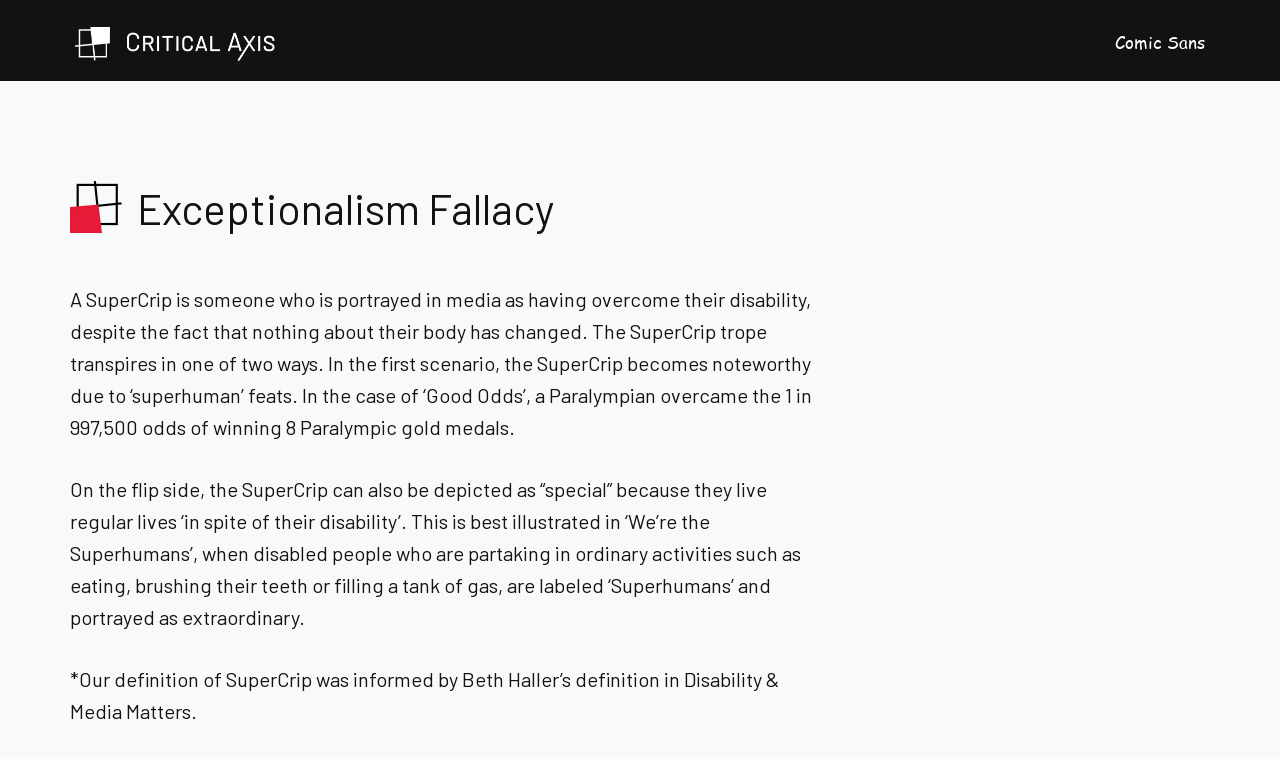

--- FILE ---
content_type: text/html; charset=UTF-8
request_url: https://www.criticalaxis.org/trope/exceptionalism-fallacy/
body_size: 8224
content:
<!DOCTYPE html>

<html lang="en">
	
	<head>
	
		<meta charset="utf-8" />
		<meta name="viewport" content="width=device-width, initial-scale=1">  		

		<link rel="apple-touch-icon" sizes="180x180" href="https://www.criticalaxis.org/wp-content/themes/critical-axis/assets/img/favicon/apple-touch-icon.png">
		<link rel="icon" type="image/png" sizes="32x32" href="https://www.criticalaxis.org/wp-content/themes/critical-axis/assets/img/favicon/favicon-32x32.png">
		<link rel="icon" type="image/png" sizes="16x16" href="https://www.criticalaxis.org/wp-content/themes/critical-axis/assets/img/favicon/favicon-16x16.png">
		<link rel="manifest" href="https://www.criticalaxis.org/wp-content/themes/critical-axis/assets/img/favicon/site.webmanifest">
		<link rel="mask-icon" href="https://www.criticalaxis.org/wp-content/themes/critical-axis/assets/img/favicon/safari-pinned-tab.svg" color="#5bbad5">
		<link rel="shortcut icon" href="https://www.criticalaxis.org/wp-content/themes/critical-axis/assets/img/favicon/favicon.ico">

		<meta name="msapplication-TileColor" content="#ffffff">
		<meta name="msapplication-config" content="https://www.criticalaxis.org/wp-content/themes/critical-axis/assets/img/favicon/browserconfig.xml">
		<meta name="theme-color" content="#ffffff">

		<title>Trope: Exceptionalism Fallacy | #CriticalAxis</title>

		
<!-- The SEO Framework by Sybre Waaijer -->
<link rel="canonical" href="https://www.criticalaxis.org/trope/exceptionalism-fallacy/" />
<link rel="next" href="https://www.criticalaxis.org/trope/exceptionalism-fallacy/page/2/" />
<meta name="description" content="A SuperCrip is someone who is portrayed in media as having overcome their disability, despite the fact that nothing about their body has changed." />
<meta property="og:type" content="website" />
<meta property="og:locale" content="en_US" />
<meta property="og:site_name" content="#CriticalAxis" />
<meta property="og:title" content="Trope: Exceptionalism Fallacy | #CriticalAxis" />
<meta property="og:description" content="A SuperCrip is someone who is portrayed in media as having overcome their disability, despite the fact that nothing about their body has changed. The SuperCrip trope transpires in one of two ways." />
<meta property="og:url" content="https://www.criticalaxis.org/trope/exceptionalism-fallacy/" />
<meta property="og:image" content="https://www.criticalaxis.org/wp-content/uploads/2019/02/Critical-Axis-Social-Image-Facebook-2.png" />
<meta property="og:image:width" content="2400" />
<meta property="og:image:height" content="1260" />
<meta name="twitter:card" content="summary_large_image" />
<meta name="twitter:title" content="Trope: Exceptionalism Fallacy | #CriticalAxis" />
<meta name="twitter:description" content="A SuperCrip is someone who is portrayed in media as having overcome their disability, despite the fact that nothing about their body has changed. The SuperCrip trope transpires in one of two ways." />
<meta name="twitter:image" content="https://www.criticalaxis.org/wp-content/uploads/2019/02/Critical-Axis-Social-Image-Facebook-2.png" />
<script type="application/ld+json">{"@context":"https://schema.org","@graph":[{"@type":"WebSite","@id":"https://www.criticalaxis.org/#/schema/WebSite","url":"https://www.criticalaxis.org/","name":"#CriticalAxis","description":"a community driven project from The Disabled List","inLanguage":"en-US","potentialAction":{"@type":"SearchAction","target":{"@type":"EntryPoint","urlTemplate":"https://www.criticalaxis.org/search/{search_term_string}/"},"query-input":"required name=search_term_string"},"publisher":{"@type":"Organization","@id":"https://www.criticalaxis.org/#/schema/Organization","name":"#CriticalAxis","url":"https://www.criticalaxis.org/","logo":{"@type":"ImageObject","url":"https://www.criticalaxis.org/wp-content/uploads/2019/02/cropped-Critical-Axis-Bookmark-bar-2.png","contentUrl":"https://www.criticalaxis.org/wp-content/uploads/2019/02/cropped-Critical-Axis-Bookmark-bar-2.png","width":512,"height":512}}},{"@type":"CollectionPage","@id":"https://www.criticalaxis.org/trope/exceptionalism-fallacy/","url":"https://www.criticalaxis.org/trope/exceptionalism-fallacy/","name":"Trope: Exceptionalism Fallacy | #CriticalAxis","description":"A SuperCrip is someone who is portrayed in media as having overcome their disability, despite the fact that nothing about their body has changed.","inLanguage":"en-US","isPartOf":{"@id":"https://www.criticalaxis.org/#/schema/WebSite"},"breadcrumb":{"@type":"BreadcrumbList","@id":"https://www.criticalaxis.org/#/schema/BreadcrumbList","itemListElement":[{"@type":"ListItem","position":1,"item":"https://www.criticalaxis.org/","name":"#CriticalAxis"},{"@type":"ListItem","position":2,"name":"Trope: Exceptionalism Fallacy"}]}}]}</script>
<!-- / The SEO Framework by Sybre Waaijer | 12.45ms meta | 5.39ms boot -->

<link rel='dns-prefetch' href='//cdn.jsdelivr.net' />
<link rel="alternate" type="application/rss+xml" title="#CriticalAxis &raquo; Exceptionalism Fallacy Trope Feed" href="https://www.criticalaxis.org/trope/exceptionalism-fallacy/feed/" />
<style id='wp-img-auto-sizes-contain-inline-css' type='text/css'>
img:is([sizes=auto i],[sizes^="auto," i]){contain-intrinsic-size:3000px 1500px}
/*# sourceURL=wp-img-auto-sizes-contain-inline-css */
</style>
<style id='wp-block-library-inline-css' type='text/css'>
:root{--wp-block-synced-color:#7a00df;--wp-block-synced-color--rgb:122,0,223;--wp-bound-block-color:var(--wp-block-synced-color);--wp-editor-canvas-background:#ddd;--wp-admin-theme-color:#007cba;--wp-admin-theme-color--rgb:0,124,186;--wp-admin-theme-color-darker-10:#006ba1;--wp-admin-theme-color-darker-10--rgb:0,107,160.5;--wp-admin-theme-color-darker-20:#005a87;--wp-admin-theme-color-darker-20--rgb:0,90,135;--wp-admin-border-width-focus:2px}@media (min-resolution:192dpi){:root{--wp-admin-border-width-focus:1.5px}}.wp-element-button{cursor:pointer}:root .has-very-light-gray-background-color{background-color:#eee}:root .has-very-dark-gray-background-color{background-color:#313131}:root .has-very-light-gray-color{color:#eee}:root .has-very-dark-gray-color{color:#313131}:root .has-vivid-green-cyan-to-vivid-cyan-blue-gradient-background{background:linear-gradient(135deg,#00d084,#0693e3)}:root .has-purple-crush-gradient-background{background:linear-gradient(135deg,#34e2e4,#4721fb 50%,#ab1dfe)}:root .has-hazy-dawn-gradient-background{background:linear-gradient(135deg,#faaca8,#dad0ec)}:root .has-subdued-olive-gradient-background{background:linear-gradient(135deg,#fafae1,#67a671)}:root .has-atomic-cream-gradient-background{background:linear-gradient(135deg,#fdd79a,#004a59)}:root .has-nightshade-gradient-background{background:linear-gradient(135deg,#330968,#31cdcf)}:root .has-midnight-gradient-background{background:linear-gradient(135deg,#020381,#2874fc)}:root{--wp--preset--font-size--normal:16px;--wp--preset--font-size--huge:42px}.has-regular-font-size{font-size:1em}.has-larger-font-size{font-size:2.625em}.has-normal-font-size{font-size:var(--wp--preset--font-size--normal)}.has-huge-font-size{font-size:var(--wp--preset--font-size--huge)}.has-text-align-center{text-align:center}.has-text-align-left{text-align:left}.has-text-align-right{text-align:right}.has-fit-text{white-space:nowrap!important}#end-resizable-editor-section{display:none}.aligncenter{clear:both}.items-justified-left{justify-content:flex-start}.items-justified-center{justify-content:center}.items-justified-right{justify-content:flex-end}.items-justified-space-between{justify-content:space-between}.screen-reader-text{border:0;clip-path:inset(50%);height:1px;margin:-1px;overflow:hidden;padding:0;position:absolute;width:1px;word-wrap:normal!important}.screen-reader-text:focus{background-color:#ddd;clip-path:none;color:#444;display:block;font-size:1em;height:auto;left:5px;line-height:normal;padding:15px 23px 14px;text-decoration:none;top:5px;width:auto;z-index:100000}html :where(.has-border-color){border-style:solid}html :where([style*=border-top-color]){border-top-style:solid}html :where([style*=border-right-color]){border-right-style:solid}html :where([style*=border-bottom-color]){border-bottom-style:solid}html :where([style*=border-left-color]){border-left-style:solid}html :where([style*=border-width]){border-style:solid}html :where([style*=border-top-width]){border-top-style:solid}html :where([style*=border-right-width]){border-right-style:solid}html :where([style*=border-bottom-width]){border-bottom-style:solid}html :where([style*=border-left-width]){border-left-style:solid}html :where(img[class*=wp-image-]){height:auto;max-width:100%}:where(figure){margin:0 0 1em}html :where(.is-position-sticky){--wp-admin--admin-bar--position-offset:var(--wp-admin--admin-bar--height,0px)}@media screen and (max-width:600px){html :where(.is-position-sticky){--wp-admin--admin-bar--position-offset:0px}}

/*# sourceURL=wp-block-library-inline-css */
</style><style id='global-styles-inline-css' type='text/css'>
:root{--wp--preset--aspect-ratio--square: 1;--wp--preset--aspect-ratio--4-3: 4/3;--wp--preset--aspect-ratio--3-4: 3/4;--wp--preset--aspect-ratio--3-2: 3/2;--wp--preset--aspect-ratio--2-3: 2/3;--wp--preset--aspect-ratio--16-9: 16/9;--wp--preset--aspect-ratio--9-16: 9/16;--wp--preset--color--black: #000000;--wp--preset--color--cyan-bluish-gray: #abb8c3;--wp--preset--color--white: #ffffff;--wp--preset--color--pale-pink: #f78da7;--wp--preset--color--vivid-red: #cf2e2e;--wp--preset--color--luminous-vivid-orange: #ff6900;--wp--preset--color--luminous-vivid-amber: #fcb900;--wp--preset--color--light-green-cyan: #7bdcb5;--wp--preset--color--vivid-green-cyan: #00d084;--wp--preset--color--pale-cyan-blue: #8ed1fc;--wp--preset--color--vivid-cyan-blue: #0693e3;--wp--preset--color--vivid-purple: #9b51e0;--wp--preset--gradient--vivid-cyan-blue-to-vivid-purple: linear-gradient(135deg,rgb(6,147,227) 0%,rgb(155,81,224) 100%);--wp--preset--gradient--light-green-cyan-to-vivid-green-cyan: linear-gradient(135deg,rgb(122,220,180) 0%,rgb(0,208,130) 100%);--wp--preset--gradient--luminous-vivid-amber-to-luminous-vivid-orange: linear-gradient(135deg,rgb(252,185,0) 0%,rgb(255,105,0) 100%);--wp--preset--gradient--luminous-vivid-orange-to-vivid-red: linear-gradient(135deg,rgb(255,105,0) 0%,rgb(207,46,46) 100%);--wp--preset--gradient--very-light-gray-to-cyan-bluish-gray: linear-gradient(135deg,rgb(238,238,238) 0%,rgb(169,184,195) 100%);--wp--preset--gradient--cool-to-warm-spectrum: linear-gradient(135deg,rgb(74,234,220) 0%,rgb(151,120,209) 20%,rgb(207,42,186) 40%,rgb(238,44,130) 60%,rgb(251,105,98) 80%,rgb(254,248,76) 100%);--wp--preset--gradient--blush-light-purple: linear-gradient(135deg,rgb(255,206,236) 0%,rgb(152,150,240) 100%);--wp--preset--gradient--blush-bordeaux: linear-gradient(135deg,rgb(254,205,165) 0%,rgb(254,45,45) 50%,rgb(107,0,62) 100%);--wp--preset--gradient--luminous-dusk: linear-gradient(135deg,rgb(255,203,112) 0%,rgb(199,81,192) 50%,rgb(65,88,208) 100%);--wp--preset--gradient--pale-ocean: linear-gradient(135deg,rgb(255,245,203) 0%,rgb(182,227,212) 50%,rgb(51,167,181) 100%);--wp--preset--gradient--electric-grass: linear-gradient(135deg,rgb(202,248,128) 0%,rgb(113,206,126) 100%);--wp--preset--gradient--midnight: linear-gradient(135deg,rgb(2,3,129) 0%,rgb(40,116,252) 100%);--wp--preset--font-size--small: 13px;--wp--preset--font-size--medium: 20px;--wp--preset--font-size--large: 36px;--wp--preset--font-size--x-large: 42px;--wp--preset--font-family--moderatlight: ModeratLight;--wp--preset--spacing--20: 0.44rem;--wp--preset--spacing--30: 0.67rem;--wp--preset--spacing--40: 1rem;--wp--preset--spacing--50: 1.5rem;--wp--preset--spacing--60: 2.25rem;--wp--preset--spacing--70: 3.38rem;--wp--preset--spacing--80: 5.06rem;--wp--preset--shadow--natural: 6px 6px 9px rgba(0, 0, 0, 0.2);--wp--preset--shadow--deep: 12px 12px 50px rgba(0, 0, 0, 0.4);--wp--preset--shadow--sharp: 6px 6px 0px rgba(0, 0, 0, 0.2);--wp--preset--shadow--outlined: 6px 6px 0px -3px rgb(255, 255, 255), 6px 6px rgb(0, 0, 0);--wp--preset--shadow--crisp: 6px 6px 0px rgb(0, 0, 0);}:root { --wp--style--global--content-size: 2020px;--wp--style--global--wide-size: 2020px; }:where(body) { margin: 0; }.wp-site-blocks > .alignleft { float: left; margin-right: 2em; }.wp-site-blocks > .alignright { float: right; margin-left: 2em; }.wp-site-blocks > .aligncenter { justify-content: center; margin-left: auto; margin-right: auto; }:where(.wp-site-blocks) > * { margin-block-start: 1.5rem; margin-block-end: 0; }:where(.wp-site-blocks) > :first-child { margin-block-start: 0; }:where(.wp-site-blocks) > :last-child { margin-block-end: 0; }:root { --wp--style--block-gap: 1.5rem; }:root :where(.is-layout-flow) > :first-child{margin-block-start: 0;}:root :where(.is-layout-flow) > :last-child{margin-block-end: 0;}:root :where(.is-layout-flow) > *{margin-block-start: 1.5rem;margin-block-end: 0;}:root :where(.is-layout-constrained) > :first-child{margin-block-start: 0;}:root :where(.is-layout-constrained) > :last-child{margin-block-end: 0;}:root :where(.is-layout-constrained) > *{margin-block-start: 1.5rem;margin-block-end: 0;}:root :where(.is-layout-flex){gap: 1.5rem;}:root :where(.is-layout-grid){gap: 1.5rem;}.is-layout-flow > .alignleft{float: left;margin-inline-start: 0;margin-inline-end: 2em;}.is-layout-flow > .alignright{float: right;margin-inline-start: 2em;margin-inline-end: 0;}.is-layout-flow > .aligncenter{margin-left: auto !important;margin-right: auto !important;}.is-layout-constrained > .alignleft{float: left;margin-inline-start: 0;margin-inline-end: 2em;}.is-layout-constrained > .alignright{float: right;margin-inline-start: 2em;margin-inline-end: 0;}.is-layout-constrained > .aligncenter{margin-left: auto !important;margin-right: auto !important;}.is-layout-constrained > :where(:not(.alignleft):not(.alignright):not(.alignfull)){max-width: var(--wp--style--global--content-size);margin-left: auto !important;margin-right: auto !important;}.is-layout-constrained > .alignwide{max-width: var(--wp--style--global--wide-size);}body .is-layout-flex{display: flex;}.is-layout-flex{flex-wrap: wrap;align-items: center;}.is-layout-flex > :is(*, div){margin: 0;}body .is-layout-grid{display: grid;}.is-layout-grid > :is(*, div){margin: 0;}body{padding-top: 0px;padding-right: 0px;padding-bottom: 0px;padding-left: 0px;}a:where(:not(.wp-element-button)){text-decoration: underline;}:root :where(.wp-element-button, .wp-block-button__link){background-color: #32373c;border-width: 0;color: #fff;font-family: inherit;font-size: inherit;font-style: inherit;font-weight: inherit;letter-spacing: inherit;line-height: inherit;padding-top: calc(0.667em + 2px);padding-right: calc(1.333em + 2px);padding-bottom: calc(0.667em + 2px);padding-left: calc(1.333em + 2px);text-decoration: none;text-transform: inherit;}.has-black-color{color: var(--wp--preset--color--black) !important;}.has-cyan-bluish-gray-color{color: var(--wp--preset--color--cyan-bluish-gray) !important;}.has-white-color{color: var(--wp--preset--color--white) !important;}.has-pale-pink-color{color: var(--wp--preset--color--pale-pink) !important;}.has-vivid-red-color{color: var(--wp--preset--color--vivid-red) !important;}.has-luminous-vivid-orange-color{color: var(--wp--preset--color--luminous-vivid-orange) !important;}.has-luminous-vivid-amber-color{color: var(--wp--preset--color--luminous-vivid-amber) !important;}.has-light-green-cyan-color{color: var(--wp--preset--color--light-green-cyan) !important;}.has-vivid-green-cyan-color{color: var(--wp--preset--color--vivid-green-cyan) !important;}.has-pale-cyan-blue-color{color: var(--wp--preset--color--pale-cyan-blue) !important;}.has-vivid-cyan-blue-color{color: var(--wp--preset--color--vivid-cyan-blue) !important;}.has-vivid-purple-color{color: var(--wp--preset--color--vivid-purple) !important;}.has-black-background-color{background-color: var(--wp--preset--color--black) !important;}.has-cyan-bluish-gray-background-color{background-color: var(--wp--preset--color--cyan-bluish-gray) !important;}.has-white-background-color{background-color: var(--wp--preset--color--white) !important;}.has-pale-pink-background-color{background-color: var(--wp--preset--color--pale-pink) !important;}.has-vivid-red-background-color{background-color: var(--wp--preset--color--vivid-red) !important;}.has-luminous-vivid-orange-background-color{background-color: var(--wp--preset--color--luminous-vivid-orange) !important;}.has-luminous-vivid-amber-background-color{background-color: var(--wp--preset--color--luminous-vivid-amber) !important;}.has-light-green-cyan-background-color{background-color: var(--wp--preset--color--light-green-cyan) !important;}.has-vivid-green-cyan-background-color{background-color: var(--wp--preset--color--vivid-green-cyan) !important;}.has-pale-cyan-blue-background-color{background-color: var(--wp--preset--color--pale-cyan-blue) !important;}.has-vivid-cyan-blue-background-color{background-color: var(--wp--preset--color--vivid-cyan-blue) !important;}.has-vivid-purple-background-color{background-color: var(--wp--preset--color--vivid-purple) !important;}.has-black-border-color{border-color: var(--wp--preset--color--black) !important;}.has-cyan-bluish-gray-border-color{border-color: var(--wp--preset--color--cyan-bluish-gray) !important;}.has-white-border-color{border-color: var(--wp--preset--color--white) !important;}.has-pale-pink-border-color{border-color: var(--wp--preset--color--pale-pink) !important;}.has-vivid-red-border-color{border-color: var(--wp--preset--color--vivid-red) !important;}.has-luminous-vivid-orange-border-color{border-color: var(--wp--preset--color--luminous-vivid-orange) !important;}.has-luminous-vivid-amber-border-color{border-color: var(--wp--preset--color--luminous-vivid-amber) !important;}.has-light-green-cyan-border-color{border-color: var(--wp--preset--color--light-green-cyan) !important;}.has-vivid-green-cyan-border-color{border-color: var(--wp--preset--color--vivid-green-cyan) !important;}.has-pale-cyan-blue-border-color{border-color: var(--wp--preset--color--pale-cyan-blue) !important;}.has-vivid-cyan-blue-border-color{border-color: var(--wp--preset--color--vivid-cyan-blue) !important;}.has-vivid-purple-border-color{border-color: var(--wp--preset--color--vivid-purple) !important;}.has-vivid-cyan-blue-to-vivid-purple-gradient-background{background: var(--wp--preset--gradient--vivid-cyan-blue-to-vivid-purple) !important;}.has-light-green-cyan-to-vivid-green-cyan-gradient-background{background: var(--wp--preset--gradient--light-green-cyan-to-vivid-green-cyan) !important;}.has-luminous-vivid-amber-to-luminous-vivid-orange-gradient-background{background: var(--wp--preset--gradient--luminous-vivid-amber-to-luminous-vivid-orange) !important;}.has-luminous-vivid-orange-to-vivid-red-gradient-background{background: var(--wp--preset--gradient--luminous-vivid-orange-to-vivid-red) !important;}.has-very-light-gray-to-cyan-bluish-gray-gradient-background{background: var(--wp--preset--gradient--very-light-gray-to-cyan-bluish-gray) !important;}.has-cool-to-warm-spectrum-gradient-background{background: var(--wp--preset--gradient--cool-to-warm-spectrum) !important;}.has-blush-light-purple-gradient-background{background: var(--wp--preset--gradient--blush-light-purple) !important;}.has-blush-bordeaux-gradient-background{background: var(--wp--preset--gradient--blush-bordeaux) !important;}.has-luminous-dusk-gradient-background{background: var(--wp--preset--gradient--luminous-dusk) !important;}.has-pale-ocean-gradient-background{background: var(--wp--preset--gradient--pale-ocean) !important;}.has-electric-grass-gradient-background{background: var(--wp--preset--gradient--electric-grass) !important;}.has-midnight-gradient-background{background: var(--wp--preset--gradient--midnight) !important;}.has-small-font-size{font-size: var(--wp--preset--font-size--small) !important;}.has-medium-font-size{font-size: var(--wp--preset--font-size--medium) !important;}.has-large-font-size{font-size: var(--wp--preset--font-size--large) !important;}.has-x-large-font-size{font-size: var(--wp--preset--font-size--x-large) !important;}.has-moderatlight-font-family{font-family: var(--wp--preset--font-family--moderatlight) !important;}
/*# sourceURL=global-styles-inline-css */
</style>

<link rel='stylesheet' id='styles-css' href='https://www.criticalaxis.org/wp-content/themes/critical-axis/style.css?ver=1703174658' type='text/css' media='all' />
<script type="text/javascript" src="https://www.criticalaxis.org/wp/wp-includes/js/jquery/jquery.min.js?ver=3.7.1" id="jquery-core-js"></script>
<script type="text/javascript" src="https://www.criticalaxis.org/wp/wp-includes/js/jquery/jquery-migrate.min.js?ver=3.4.1" id="jquery-migrate-js"></script>
<link rel="https://api.w.org/" href="https://www.criticalaxis.org/wp-json/" /><link rel="icon" href="https://www.criticalaxis.org/wp-content/uploads/2019/02/cropped-Critical-Axis-Bookmark-bar-2-32x32.png" sizes="32x32" />
<link rel="icon" href="https://www.criticalaxis.org/wp-content/uploads/2019/02/cropped-Critical-Axis-Bookmark-bar-2-192x192.png" sizes="192x192" />
<link rel="apple-touch-icon" href="https://www.criticalaxis.org/wp-content/uploads/2019/02/cropped-Critical-Axis-Bookmark-bar-2-180x180.png" />
<meta name="msapplication-TileImage" content="https://www.criticalaxis.org/wp-content/uploads/2019/02/cropped-Critical-Axis-Bookmark-bar-2-270x270.png" />
  

	</head>  

	<body class="bg-light">

		<script>
			document.body.className += ' fade-out';     
			jQuery(function() {
				jQuery('body').removeClass('fade-out');
			});
		</script>

		<header>
			<div class="container justify-content-between d-flex p-2">
				<a href="https://www.criticalaxis.org/">
					<img src="https://www.criticalaxis.org/wp-content/themes/critical-axis/assets/img/wordmark.png" alt="The Critical Axis logo embraces imperfection with its slightly askew matrix. The upper right, and more aspirational quadrant is blocked off and colored outside the lines. The all caps, san serif Critical Axis word mark is disrupted by an exaggerated forward leaning line of the x that descends below the baseline of the text.">
				</a>
				<div class="comic-sans">
					<a class="tooltip-cs align-self-center" href="#" data-toggle="tooltip" data-bs-placement="bottom" data-bs-title="Comic Sans is a masterpiece. This typographic marvel nebulously blends bulbous curves with disproportionate lines, resulting in a more legible font that is beloved among many in the disability community, ourselves included. If you are someone who is less worried about weight and fit and strength (physically or typographically), click on over to the other side and give Comic Sans a try!" >Comic Sans 
					</a>
				</div>
			</div>
		</header>
	<main class="container">
		
		<div class="row">	
			
				

			<div class="my-5 my-xl-10 col-md-8">
				<h1 class="traditional-and-stigma-group category-title mb-5" aria-label="The following critiques contain the Exceptionalism Fallacy trope">Exceptionalism Fallacy</h1>
				<p>A SuperCrip is someone who is portrayed in media as having overcome their disability, despite the fact that nothing about their body has changed. The SuperCrip trope transpires in one of two ways. In the first scenario, the SuperCrip becomes noteworthy due to ‘superhuman’ feats. In the case of ‘Good Odds’, a Paralympian overcame the 1 in 997,500 odds of winning 8 Paralympic gold medals. </p>
<p>On the flip side, the SuperCrip can also be depicted as “special” because they live regular lives ‘in spite of their disability’. This is best illustrated in ‘We’re the Superhumans’, when disabled people who are partaking in ordinary activities such as eating, brushing their teeth or filling a tank of gas, are labeled ‘Superhumans’ and portrayed as extraordinary.</p>
<p>*Our definition of SuperCrip was informed by Beth Haller’s definition in Disability &amp; Media Matters.</p>
			</div>
			
			<div class="col-md-6 mb-5 mb-xl-10 position-relative">
	
		<h4 aria-label="This critique features the brand Unilever. Go to all critiques featuring Unilever.">
		<a href="https://www.criticalaxis.org/brand/unilever/" rel="tag">Unilever</a>	</h4> 

	<h3 aria-label="Go to the full critique for World&#8217;s First Adaptive Deodorant">
		<a href="https://www.criticalaxis.org/worlds-first-adaptive-deodorant/">World&#8217;s First Adaptive Deodorant</a>
	</h3>

	<a class="thumbnail-link" href="https://www.criticalaxis.org/worlds-first-adaptive-deodorant/">
		<div class="video-thumb" role="img" aria-label="Image from the beginning of the ad. Jessica Long, a double amputee wears a red swimsuit while swimming in dark water. White text on the screen tells us she's a 13x paralympic gold medalist">
			<img width="720" height="405" src="https://www.criticalaxis.org/wp-content/uploads/2021/05/Screen-Shot-2021-05-24-at-4.01.52-PM-720x405.png" class="attachment-thumbnail size-thumbnail wp-post-image" alt="Maria, a white woman using a white cane in a trench coat text on the screen says Degree Maria&#039;s Confidence to Move" decoding="async" fetchpriority="high" srcset="https://www.criticalaxis.org/wp-content/uploads/2021/05/Screen-Shot-2021-05-24-at-4.01.52-PM-720x405.png 720w, https://www.criticalaxis.org/wp-content/uploads/2021/05/Screen-Shot-2021-05-24-at-4.01.52-PM-1110x624.png 1110w, https://www.criticalaxis.org/wp-content/uploads/2021/05/Screen-Shot-2021-05-24-at-4.01.52-PM-960x540.png 960w" sizes="(max-width: 720px) 100vw, 720px" />		</div>
	</a>
	
		

<div class="matrix-links"> 
	
	<div class="emerging-stigma-group category-group"><a class="emerging-stigma" href="/trope/for-all" title="Go to category page for the 'For All' Trope">'For All'</a><span class="separator"> | </span> <a class="emerging-stigma" href="/trope/inspiration-exploitation" title="Go to category page for the Inspiration and Exploitation Trope">Inspiration and Exploitation</a></div><div class="traditional-and-stigma-group category-group"><a class="traditional-and-stigma" href="/trope/exceptionalism-fallacy" title="Go to category page for the Exceptionalism Fallacy Trope">Exceptionalism Fallacy</a><span class="separator"> | </span> <a class="traditional-and-stigma" href="/trope/isolation" title="Go to category page for the Isolation Trope">Isolation</a><span class="separator"> | </span> <a class="traditional-and-stigma" href="/trope/medical-model" title="Go to category page for the Medical Model Trope">Medical Model</a></div><div class="amplify-traditional-group category-group"><a class="amplify-traditional" href="/trope/social-model" title="Go to category page for the Social Model Trope">Social Model</a></div>
</div>
</div><div class="col-md-6 mb-5 mb-xl-10 position-relative">
	
		<h4 aria-label="This critique features the brand Toyota. Go to all critiques featuring Toyota.">
		<a href="https://www.criticalaxis.org/brand/toyota/" rel="tag">Toyota</a>	</h4> 

	<h3 aria-label="Go to the full critique for Jessica Long&#8217;s Story">
		<a href="https://www.criticalaxis.org/jessica-longs-story/">Jessica Long&#8217;s Story</a>
	</h3>

	<a class="thumbnail-link" href="https://www.criticalaxis.org/jessica-longs-story/">
		<div class="video-thumb" role="img" aria-label="Image from the beginning of the ad. Jessica Long, a double amputee wears a red swimsuit while swimming in dark water. White text on the screen tells us she's a 13x paralympic gold medalist">
			<img width="720" height="405" src="https://www.criticalaxis.org/wp-content/uploads/2021/02/Jessica-Longs-Story-720x405.png" class="attachment-thumbnail size-thumbnail wp-post-image" alt="Image from the beginning of the ad. Jessica Long, a double amputee wears a red swimsuit while swimming in dark water. White text on the screen tells us she&#039;s a 13x paralympic gold medalist" decoding="async" srcset="https://www.criticalaxis.org/wp-content/uploads/2021/02/Jessica-Longs-Story-720x405.png 720w, https://www.criticalaxis.org/wp-content/uploads/2021/02/Jessica-Longs-Story-1110x624.png 1110w, https://www.criticalaxis.org/wp-content/uploads/2021/02/Jessica-Longs-Story-960x540.png 960w" sizes="(max-width: 720px) 100vw, 720px" />		</div>
	</a>
	
		

<div class="matrix-links"> 
	
	<div class="emerging-stigma-group category-group"><a class="emerging-stigma" href="/trope/for-all" title="Go to category page for the 'For All' Trope">'For All'</a><span class="separator"> | </span> <a class="emerging-stigma" href="/trope/inspiration-exploitation" title="Go to category page for the Inspiration and Exploitation Trope">Inspiration and Exploitation</a><span class="separator"> | </span> <a class="emerging-stigma" href="/trope/metaphor" title="Go to category page for the Metaphor Trope">Metaphor</a></div><div class="traditional-and-stigma-group category-group"><a class="traditional-and-stigma" href="/trope/exceptionalism-fallacy" title="Go to category page for the Exceptionalism Fallacy Trope">Exceptionalism Fallacy</a><span class="separator"> | </span> <a class="traditional-and-stigma" href="/trope/isolation" title="Go to category page for the Isolation Trope">Isolation</a><span class="separator"> | </span> <a class="traditional-and-stigma" href="/trope/medical-model" title="Go to category page for the Medical Model Trope">Medical Model</a><span class="separator"> | </span> <a class="traditional-and-stigma" href="/trope/no-words" title="Go to category page for the No Words Trope">No Words</a></div>
</div>
</div><div class="col-md-6 mb-5 mb-xl-10 position-relative">
	
		<h4 aria-label="This critique features the brand Toyota. Go to all critiques featuring Toyota.">
		<a href="https://www.criticalaxis.org/brand/toyota/" rel="tag">Toyota</a>	</h4> 

	<h3 aria-label="Go to the full critique for Start Your Impossible feat. Lily Rice">
		<a href="https://www.criticalaxis.org/start-your-impossible-feat-lily-rice/">Start Your Impossible feat. Lily Rice</a>
	</h3>

	<a class="thumbnail-link" href="https://www.criticalaxis.org/start-your-impossible-feat-lily-rice/">
		<div class="video-thumb" role="img" aria-label="Image from the beginning of the ad. Jessica Long, a double amputee wears a red swimsuit while swimming in dark water. White text on the screen tells us she's a 13x paralympic gold medalist">
			<img width="720" height="405" src="https://www.criticalaxis.org/wp-content/uploads/2020/01/Toyota-Start-Your-Impossible-feat.-Lily-Rice-720x405.png" class="attachment-thumbnail size-thumbnail wp-post-image" alt="Image shows an ariel shot of a stadium with a mega ramp inside. Logo says Toyota Wheel Parks" decoding="async" srcset="https://www.criticalaxis.org/wp-content/uploads/2020/01/Toyota-Start-Your-Impossible-feat.-Lily-Rice-720x405.png 720w, https://www.criticalaxis.org/wp-content/uploads/2020/01/Toyota-Start-Your-Impossible-feat.-Lily-Rice-1110x624.png 1110w, https://www.criticalaxis.org/wp-content/uploads/2020/01/Toyota-Start-Your-Impossible-feat.-Lily-Rice-960x540.png 960w" sizes="(max-width: 720px) 100vw, 720px" />		</div>
	</a>
	
		

<div class="matrix-links"> 
	
	<div class="traditional-and-stigma-group category-group"><a class="traditional-and-stigma" href="/trope/exceptionalism-fallacy" title="Go to category page for the Exceptionalism Fallacy Trope">Exceptionalism Fallacy</a><span class="separator"> | </span> <a class="traditional-and-stigma" href="/trope/infantilizion" title="Go to category page for the Infantilizion Trope">Infantilizion</a><span class="separator"> | </span> <a class="traditional-and-stigma" href="/trope/isolation" title="Go to category page for the Isolation Trope">Isolation</a><span class="separator"> | </span> <a class="traditional-and-stigma" href="/trope/language" title="Go to category page for the Language Trope">Language</a><span class="separator"> | </span> <a class="traditional-and-stigma" href="/trope/medical-model" title="Go to category page for the Medical Model Trope">Medical Model</a><span class="separator"> | </span> <a class="traditional-and-stigma" href="/trope/no-words" title="Go to category page for the No Words Trope">No Words</a></div><div class="emerging-stigma-group category-group"><a class="emerging-stigma" href="/trope/inspiration-exploitation" title="Go to category page for the Inspiration and Exploitation Trope">Inspiration and Exploitation</a><span class="separator"> | </span> <a class="emerging-stigma" href="/trope/metaphor" title="Go to category page for the Metaphor Trope">Metaphor</a></div>
</div>
</div><div class="col-md-6 mb-5 mb-xl-10 position-relative">
	
		<h4 aria-label="This critique features the brand Microsoft. Go to all critiques featuring Microsoft.">
		<a href="https://www.criticalaxis.org/brand/microsoft/" rel="tag">Microsoft</a>	</h4> 

	<h3 aria-label="Go to the full critique for We All Win">
		<a href="https://www.criticalaxis.org/we-all-win/">We All Win</a>
	</h3>

	<a class="thumbnail-link" href="https://www.criticalaxis.org/we-all-win/">
		<div class="video-thumb" role="img" aria-label="Image from the beginning of the ad. Jessica Long, a double amputee wears a red swimsuit while swimming in dark water. White text on the screen tells us she's a 13x paralympic gold medalist">
			<img width="720" height="405" src="https://www.criticalaxis.org/wp-content/uploads/2019/08/Screen-Shot-2019-08-19-at-1.58.08-PM-720x405.png" class="attachment-thumbnail size-thumbnail wp-post-image" alt="Image of Owen, a young boy, sitting on his bed, talking to the camera." decoding="async" loading="lazy" srcset="https://www.criticalaxis.org/wp-content/uploads/2019/08/Screen-Shot-2019-08-19-at-1.58.08-PM-720x405.png 720w, https://www.criticalaxis.org/wp-content/uploads/2019/08/Screen-Shot-2019-08-19-at-1.58.08-PM-1110x624.png 1110w, https://www.criticalaxis.org/wp-content/uploads/2019/08/Screen-Shot-2019-08-19-at-1.58.08-PM-960x540.png 960w" sizes="auto, (max-width: 720px) 100vw, 720px" />		</div>
	</a>
	
		

<div class="matrix-links"> 
	
	<div class="emerging-stigma-group category-group"><a class="emerging-stigma" href="/trope/for-all" title="Go to category page for the 'For All' Trope">'For All'</a><span class="separator"> | </span> <a class="emerging-stigma" href="/trope/inspiration-exploitation" title="Go to category page for the Inspiration and Exploitation Trope">Inspiration and Exploitation</a></div><div class="traditional-and-stigma-group category-group"><a class="traditional-and-stigma" href="/trope/exceptionalism-fallacy" title="Go to category page for the Exceptionalism Fallacy Trope">Exceptionalism Fallacy</a><span class="separator"> | </span> <a class="traditional-and-stigma" href="/trope/infantilizion" title="Go to category page for the Infantilizion Trope">Infantilizion</a><span class="separator"> | </span> <a class="traditional-and-stigma" href="/trope/isolation" title="Go to category page for the Isolation Trope">Isolation</a><span class="separator"> | </span> <a class="traditional-and-stigma" href="/trope/medical-model" title="Go to category page for the Medical Model Trope">Medical Model</a></div>
</div>
</div><div class="col-md-6 mb-5 mb-xl-10 position-relative">
	
		<h4 aria-label="This critique features the brand Discovering Hands. Go to all critiques featuring Discovering Hands.">
		<a href="https://www.criticalaxis.org/brand/discovering-hands/" rel="tag">Discovering Hands</a>	</h4> 

	<h3 aria-label="Go to the full critique for The Blind See More">
		<a href="https://www.criticalaxis.org/the-blind-see-more/">The Blind See More</a>
	</h3>

	<a class="thumbnail-link" href="https://www.criticalaxis.org/the-blind-see-more/">
		<div class="video-thumb" role="img" aria-label="Image from the beginning of the ad. Jessica Long, a double amputee wears a red swimsuit while swimming in dark water. White text on the screen tells us she's a 13x paralympic gold medalist">
			<img width="720" height="405" src="https://www.criticalaxis.org/wp-content/uploads/2019/06/The-Blind-See-More-720x405.png" class="attachment-thumbnail size-thumbnail wp-post-image" alt="Extreme Close Up of a clouded blind eye - text on the screen reads &#039;blind people&#039;" decoding="async" loading="lazy" srcset="https://www.criticalaxis.org/wp-content/uploads/2019/06/The-Blind-See-More-720x405.png 720w, https://www.criticalaxis.org/wp-content/uploads/2019/06/The-Blind-See-More-1110x624.png 1110w, https://www.criticalaxis.org/wp-content/uploads/2019/06/The-Blind-See-More-960x540.png 960w" sizes="auto, (max-width: 720px) 100vw, 720px" />		</div>
	</a>
	
		

<div class="matrix-links"> 
	
	<div class="traditional-and-stigma-group category-group"><a class="traditional-and-stigma" href="/trope/exceptionalism-fallacy" title="Go to category page for the Exceptionalism Fallacy Trope">Exceptionalism Fallacy</a><span class="separator"> | </span> <a class="traditional-and-stigma" href="/trope/language" title="Go to category page for the Language Trope">Language</a><span class="separator"> | </span> <a class="traditional-and-stigma" href="/trope/medical-model" title="Go to category page for the Medical Model Trope">Medical Model</a><span class="separator"> | </span> <a class="traditional-and-stigma" href="/trope/no-words" title="Go to category page for the No Words Trope">No Words</a></div><div class="emerging-stigma-group category-group"><a class="emerging-stigma" href="/trope/inspiration-exploitation" title="Go to category page for the Inspiration and Exploitation Trope">Inspiration and Exploitation</a><span class="separator"> | </span> <a class="emerging-stigma" href="/trope/surprise-reveal" title="Go to category page for the Surprise Reveal Trope">Surprise Reveal</a></div>
</div>
</div><div class="col-md-6 mb-5 mb-xl-10 position-relative">
	
		<h4 aria-label="This critique features the brand Maltesers. Go to all critiques featuring Maltesers.">
		<a href="https://www.criticalaxis.org/brand/maltesers/" rel="tag">Maltesers</a>	</h4> 

	<h3 aria-label="Go to the full critique for New Boyfriend">
		<a href="https://www.criticalaxis.org/new-boyfriend/">New Boyfriend</a>
	</h3>

	<a class="thumbnail-link" href="https://www.criticalaxis.org/new-boyfriend/">
		<div class="video-thumb" role="img" aria-label="Image from the beginning of the ad. Jessica Long, a double amputee wears a red swimsuit while swimming in dark water. White text on the screen tells us she's a 13x paralympic gold medalist">
			<img width="720" height="405" src="https://www.criticalaxis.org/wp-content/uploads/2019/03/Maltesers-New-Boyfriend-720x405.png" class="attachment-thumbnail size-thumbnail wp-post-image" alt="Image of Red Headed woman with red hair and glasses in a wheelchair talking to two friends at a picnic bench while eating Maltesers" decoding="async" loading="lazy" srcset="https://www.criticalaxis.org/wp-content/uploads/2019/03/Maltesers-New-Boyfriend-720x405.png 720w, https://www.criticalaxis.org/wp-content/uploads/2019/03/Maltesers-New-Boyfriend-1110x624.png 1110w, https://www.criticalaxis.org/wp-content/uploads/2019/03/Maltesers-New-Boyfriend-960x540.png 960w" sizes="auto, (max-width: 720px) 100vw, 720px" />		</div>
	</a>
	
		

<div class="matrix-links"> 
	
	<div class="amplify-emerging-group category-group"><a class="amplify-emerging" href="/trope/cultural-pluralism" title="Go to category page for the Cultural Pluralism Trope">Cultural Pluralism</a><span class="separator"> | </span> <a class="amplify-emerging" href="/trope/disabled-humor" title="Go to category page for the Disabled Humor Trope">Disabled Humor</a><span class="separator"> | </span> <a class="amplify-emerging" href="/trope/disabled-sexuality" title="Go to category page for the Disabled Sexuality Trope">Disabled Sexuality</a></div><div class="traditional-and-stigma-group category-group"><a class="traditional-and-stigma" href="/trope/exceptionalism-fallacy" title="Go to category page for the Exceptionalism Fallacy Trope">Exceptionalism Fallacy</a></div>
</div>
</div><div class="text-center mb-10"><span aria-current="page" class="page-numbers current">1</span>
<a class="page-numbers" href="https://www.criticalaxis.org/trope/exceptionalism-fallacy/page/2/">2</a>
<a class="next page-numbers" href="https://www.criticalaxis.org/trope/exceptionalism-fallacy/page/2/">Next &raquo;</a></div> 				
				
		</div>	

	</main>

		<footer class="bg-primary text-white">

			<div class="container py-2 py-xl-5">

				<div class="row mb-10">

					<div class="col-md-6 footer-text">
					
						<p><a href="https://twitter.com/search?q=%23CriticalAxis" target="_blank" rel="noopener">Critical Axis</a> is powered by <a href="https://disabledlist.org/" target="_blank" rel="noopener">The Disabled List</a></p>
		
					</div>
					
					<div class="col-md-6">
					
						<ul class='list-unstyled mb-0'><li><a href='mailto:criticalaxis@disabledlist.org' target='_blank'>criticalaxis@disabledlist.org</a></li><li><a href='https://twitter.com/disabledlistorg' target='_blank'>Twitter</a></li><li><a href='https://www.instagram.com/disabledlistorg/' target='_blank'>Instagram</a></li></ul>	

					</div>

				</div>

				<p class="m-0">This work is licensed under a Creative Commons Attribution-NonCommercial-ShareAlike 4.0 International Licenses</p>

			</div>

		</footer>

		<script type="speculationrules">
{"prefetch":[{"source":"document","where":{"and":[{"href_matches":"/*"},{"not":{"href_matches":["/wp/wp-*.php","/wp/wp-admin/*","/wp-content/uploads/*","/wp-content/*","/wp-content/plugins/*","/wp-content/themes/critical-axis/*","/*\\?(.+)"]}},{"not":{"selector_matches":"a[rel~=\"nofollow\"]"}},{"not":{"selector_matches":".no-prefetch, .no-prefetch a"}}]},"eagerness":"conservative"}]}
</script>
<script type="text/javascript" src="https://cdn.jsdelivr.net/npm/@popperjs/core@2.9.2/dist/umd/popper.min.js" id="popper-js"></script>
<script type="text/javascript" src="https://www.criticalaxis.org/wp-content/themes/critical-axis/assets/bootstrap/js/bootstrap.min.js" id="bootstrap-js-js"></script>
<script type="text/javascript" src="https://www.criticalaxis.org/wp-content/themes/critical-axis/assets/js/theme.scripts.js" id="theme-scripts-js"></script>

    </body>

</html>

--- FILE ---
content_type: text/javascript
request_url: https://www.criticalaxis.org/wp-content/themes/critical-axis/assets/js/theme.scripts.js
body_size: -93
content:
jQuery( ".tooltip-cs" ).on( "click", function() {
	jQuery( 'body' ).toggleClass( "comic-sans" );  
});

jQuery(document).ready(function() {
	//Tooltip initialization
	jQuery('[data-toggle="tooltip"]').tooltip({
		trigger : 'hover'
	});
  });